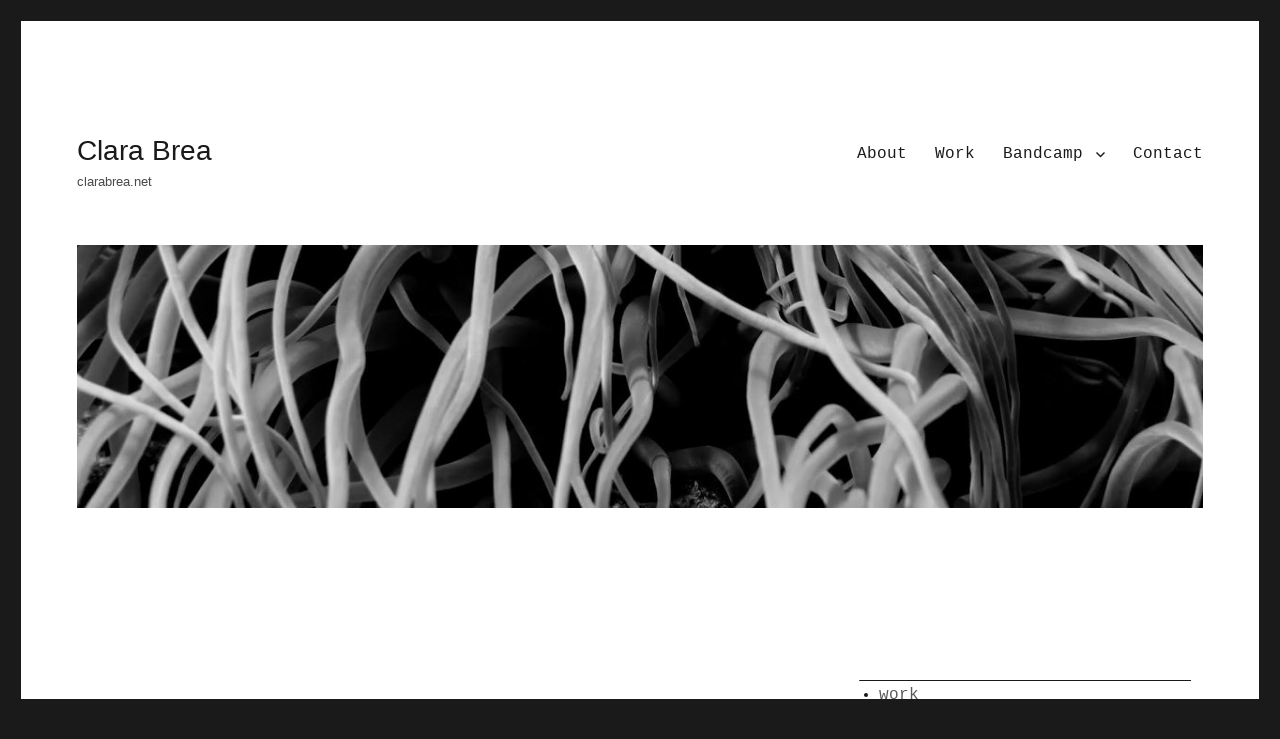

--- FILE ---
content_type: text/html; charset=UTF-8
request_url: https://clarabrea.net/memoria-resonante-en-pausa-la-casa-encendida/
body_size: 54605
content:
<!DOCTYPE html>
<html lang="en-US" class="no-js">
<head>
	<meta charset="UTF-8">
	<meta name="viewport" content="width=device-width, initial-scale=1">
	<link rel="profile" href="https://gmpg.org/xfn/11">
		<script>(function(html){html.className = html.className.replace(/\bno-js\b/,'js')})(document.documentElement);</script>
<title>Memoria Resonante &#8211; En Pausa @ la casa encendida &#8211; Clara Brea</title>
<link rel='dns-prefetch' href='//fonts.googleapis.com' />
<link rel='dns-prefetch' href='//s.w.org' />
<link href='https://fonts.gstatic.com' crossorigin rel='preconnect' />
<link rel="alternate" type="application/rss+xml" title="Clara Brea &raquo; Feed" href="https://clarabrea.net/feed/" />
<!-- This site uses the Google Analytics by MonsterInsights plugin v7.14.0 - Using Analytics tracking - https://www.monsterinsights.com/ -->
<script type="text/javascript" data-cfasync="false">
    (window.gaDevIds=window.gaDevIds||[]).push("dZGIzZG");
	var mi_version         = '7.14.0';
	var mi_track_user      = true;
	var mi_no_track_reason = '';
	
	var disableStr = 'ga-disable-UA-186167603-1';

	/* Function to detect opted out users */
	function __gaTrackerIsOptedOut() {
		return document.cookie.indexOf(disableStr + '=true') > -1;
	}

	/* Disable tracking if the opt-out cookie exists. */
	if ( __gaTrackerIsOptedOut() ) {
		window[disableStr] = true;
	}

	/* Opt-out function */
	function __gaTrackerOptout() {
	  document.cookie = disableStr + '=true; expires=Thu, 31 Dec 2099 23:59:59 UTC; path=/';
	  window[disableStr] = true;
	}

	if ( 'undefined' === typeof gaOptout ) {
		function gaOptout() {
			__gaTrackerOptout();
		}
	}
	
	if ( mi_track_user ) {
		(function(i,s,o,g,r,a,m){i['GoogleAnalyticsObject']=r;i[r]=i[r]||function(){
			(i[r].q=i[r].q||[]).push(arguments)},i[r].l=1*new Date();a=s.createElement(o),
			m=s.getElementsByTagName(o)[0];a.async=1;a.src=g;m.parentNode.insertBefore(a,m)
		})(window,document,'script','//www.google-analytics.com/analytics.js','__gaTracker');

		__gaTracker('create', 'UA-186167603-1', 'auto');
		__gaTracker('set', 'forceSSL', true);
		__gaTracker('require', 'displayfeatures');
		__gaTracker('require', 'linkid', 'linkid.js');
		__gaTracker('send','pageview');
	} else {
		console.log( "" );
		(function() {
			/* https://developers.google.com/analytics/devguides/collection/analyticsjs/ */
			var noopfn = function() {
				return null;
			};
			var noopnullfn = function() {
				return null;
			};
			var Tracker = function() {
				return null;
			};
			var p = Tracker.prototype;
			p.get = noopfn;
			p.set = noopfn;
			p.send = noopfn;
			var __gaTracker = function() {
				var len = arguments.length;
				if ( len === 0 ) {
					return;
				}
				var f = arguments[len-1];
				if ( typeof f !== 'object' || f === null || typeof f.hitCallback !== 'function' ) {
					console.log( 'Not running function __gaTracker(' + arguments[0] + " ....) because you are not being tracked. " + mi_no_track_reason );
					return;
				}
				try {
					f.hitCallback();
				} catch (ex) {

				}
			};
			__gaTracker.create = function() {
				return new Tracker();
			};
			__gaTracker.getByName = noopnullfn;
			__gaTracker.getAll = function() {
				return [];
			};
			__gaTracker.remove = noopfn;
			window['__gaTracker'] = __gaTracker;
					})();
		}
</script>
<!-- / Google Analytics by MonsterInsights -->
		<script>
			window._wpemojiSettings = {"baseUrl":"https:\/\/s.w.org\/images\/core\/emoji\/13.0.1\/72x72\/","ext":".png","svgUrl":"https:\/\/s.w.org\/images\/core\/emoji\/13.0.1\/svg\/","svgExt":".svg","source":{"concatemoji":"https:\/\/clarabrea.net\/wp-includes\/js\/wp-emoji-release.min.js?ver=5.6.16"}};
			!function(e,a,t){var n,r,o,i=a.createElement("canvas"),p=i.getContext&&i.getContext("2d");function s(e,t){var a=String.fromCharCode;p.clearRect(0,0,i.width,i.height),p.fillText(a.apply(this,e),0,0);e=i.toDataURL();return p.clearRect(0,0,i.width,i.height),p.fillText(a.apply(this,t),0,0),e===i.toDataURL()}function c(e){var t=a.createElement("script");t.src=e,t.defer=t.type="text/javascript",a.getElementsByTagName("head")[0].appendChild(t)}for(o=Array("flag","emoji"),t.supports={everything:!0,everythingExceptFlag:!0},r=0;r<o.length;r++)t.supports[o[r]]=function(e){if(!p||!p.fillText)return!1;switch(p.textBaseline="top",p.font="600 32px Arial",e){case"flag":return s([127987,65039,8205,9895,65039],[127987,65039,8203,9895,65039])?!1:!s([55356,56826,55356,56819],[55356,56826,8203,55356,56819])&&!s([55356,57332,56128,56423,56128,56418,56128,56421,56128,56430,56128,56423,56128,56447],[55356,57332,8203,56128,56423,8203,56128,56418,8203,56128,56421,8203,56128,56430,8203,56128,56423,8203,56128,56447]);case"emoji":return!s([55357,56424,8205,55356,57212],[55357,56424,8203,55356,57212])}return!1}(o[r]),t.supports.everything=t.supports.everything&&t.supports[o[r]],"flag"!==o[r]&&(t.supports.everythingExceptFlag=t.supports.everythingExceptFlag&&t.supports[o[r]]);t.supports.everythingExceptFlag=t.supports.everythingExceptFlag&&!t.supports.flag,t.DOMReady=!1,t.readyCallback=function(){t.DOMReady=!0},t.supports.everything||(n=function(){t.readyCallback()},a.addEventListener?(a.addEventListener("DOMContentLoaded",n,!1),e.addEventListener("load",n,!1)):(e.attachEvent("onload",n),a.attachEvent("onreadystatechange",function(){"complete"===a.readyState&&t.readyCallback()})),(n=t.source||{}).concatemoji?c(n.concatemoji):n.wpemoji&&n.twemoji&&(c(n.twemoji),c(n.wpemoji)))}(window,document,window._wpemojiSettings);
		</script>
		<style>
img.wp-smiley,
img.emoji {
	display: inline !important;
	border: none !important;
	box-shadow: none !important;
	height: 1em !important;
	width: 1em !important;
	margin: 0 .07em !important;
	vertical-align: -0.1em !important;
	background: none !important;
	padding: 0 !important;
}
</style>
	<link rel='stylesheet' id='pt-cv-public-style-css'  href='https://clarabrea.net/wp-content/plugins/content-views-query-and-display-post-page/public/assets/css/cv.css?ver=2.3.4' media='all' />
<link rel='stylesheet' id='wp-block-library-css'  href='https://clarabrea.net/wp-includes/css/dist/block-library/style.min.css?ver=5.6.16' media='all' />
<link rel='stylesheet' id='wp-block-library-theme-css'  href='https://clarabrea.net/wp-includes/css/dist/block-library/theme.min.css?ver=5.6.16' media='all' />
<link rel='stylesheet' id='monsterinsights-popular-posts-style-css'  href='https://clarabrea.net/wp-content/plugins/google-analytics-for-wordpress/assets/css/frontend.min.css?ver=7.14.0' media='all' />
<link rel='stylesheet' id='chld_thm_cfg_parent-css'  href='https://clarabrea.net/wp-content/themes/twentysixteen/style.css?ver=5.6.16' media='all' />
<link rel='stylesheet' id='chld_thm_cfg_child-css'  href='https://clarabrea.net/wp-content/themes/twentysixteen-child/style.css?ver=2.3.1608999938' media='all' />
<link rel='stylesheet' id='twentysixteen-fonts-css'  href='https://fonts.googleapis.com/css?family=Merriweather%3A400%2C700%2C900%2C400italic%2C700italic%2C900italic%7CMontserrat%3A400%2C700%7CInconsolata%3A400&#038;subset=latin%2Clatin-ext&#038;display=fallback' media='all' />
<link rel='stylesheet' id='genericons-css'  href='https://clarabrea.net/wp-content/themes/twentysixteen/genericons/genericons.css?ver=20201208' media='all' />
<link rel='stylesheet' id='twentysixteen-style-css'  href='https://clarabrea.net/wp-content/themes/twentysixteen-child/style.css?ver=2.3.1608999938' media='all' />
<style id='twentysixteen-style-inline-css'>

		/* Custom Link Color */
		.menu-toggle:hover,
		.menu-toggle:focus,
		a,
		.main-navigation a:hover,
		.main-navigation a:focus,
		.dropdown-toggle:hover,
		.dropdown-toggle:focus,
		.social-navigation a:hover:before,
		.social-navigation a:focus:before,
		.post-navigation a:hover .post-title,
		.post-navigation a:focus .post-title,
		.tagcloud a:hover,
		.tagcloud a:focus,
		.site-branding .site-title a:hover,
		.site-branding .site-title a:focus,
		.entry-title a:hover,
		.entry-title a:focus,
		.entry-footer a:hover,
		.entry-footer a:focus,
		.comment-metadata a:hover,
		.comment-metadata a:focus,
		.pingback .comment-edit-link:hover,
		.pingback .comment-edit-link:focus,
		.comment-reply-link,
		.comment-reply-link:hover,
		.comment-reply-link:focus,
		.required,
		.site-info a:hover,
		.site-info a:focus {
			color: #595959;
		}

		mark,
		ins,
		button:hover,
		button:focus,
		input[type="button"]:hover,
		input[type="button"]:focus,
		input[type="reset"]:hover,
		input[type="reset"]:focus,
		input[type="submit"]:hover,
		input[type="submit"]:focus,
		.pagination .prev:hover,
		.pagination .prev:focus,
		.pagination .next:hover,
		.pagination .next:focus,
		.widget_calendar tbody a,
		.page-links a:hover,
		.page-links a:focus {
			background-color: #595959;
		}

		input[type="date"]:focus,
		input[type="time"]:focus,
		input[type="datetime-local"]:focus,
		input[type="week"]:focus,
		input[type="month"]:focus,
		input[type="text"]:focus,
		input[type="email"]:focus,
		input[type="url"]:focus,
		input[type="password"]:focus,
		input[type="search"]:focus,
		input[type="tel"]:focus,
		input[type="number"]:focus,
		textarea:focus,
		.tagcloud a:hover,
		.tagcloud a:focus,
		.menu-toggle:hover,
		.menu-toggle:focus {
			border-color: #595959;
		}

		@media screen and (min-width: 56.875em) {
			.main-navigation li:hover > a,
			.main-navigation li.focus > a {
				color: #595959;
			}
		}
	

		/* Custom Secondary Text Color */

		/**
		 * IE8 and earlier will drop any block with CSS3 selectors.
		 * Do not combine these styles with the next block.
		 */
		body:not(.search-results) .entry-summary {
			color: #4c4c4c;
		}

		blockquote,
		.post-password-form label,
		a:hover,
		a:focus,
		a:active,
		.post-navigation .meta-nav,
		.image-navigation,
		.comment-navigation,
		.widget_recent_entries .post-date,
		.widget_rss .rss-date,
		.widget_rss cite,
		.site-description,
		.author-bio,
		.entry-footer,
		.entry-footer a,
		.sticky-post,
		.taxonomy-description,
		.entry-caption,
		.comment-metadata,
		.pingback .edit-link,
		.comment-metadata a,
		.pingback .comment-edit-link,
		.comment-form label,
		.comment-notes,
		.comment-awaiting-moderation,
		.logged-in-as,
		.form-allowed-tags,
		.site-info,
		.site-info a,
		.wp-caption .wp-caption-text,
		.gallery-caption,
		.widecolumn label,
		.widecolumn .mu_register label {
			color: #4c4c4c;
		}

		.widget_calendar tbody a:hover,
		.widget_calendar tbody a:focus {
			background-color: #4c4c4c;
		}
	
</style>
<link rel='stylesheet' id='twentysixteen-block-style-css'  href='https://clarabrea.net/wp-content/themes/twentysixteen/css/blocks.css?ver=20190102' media='all' />
<!--[if lt IE 10]>
<link rel='stylesheet' id='twentysixteen-ie-css'  href='https://clarabrea.net/wp-content/themes/twentysixteen/css/ie.css?ver=20170530' media='all' />
<![endif]-->
<!--[if lt IE 9]>
<link rel='stylesheet' id='twentysixteen-ie8-css'  href='https://clarabrea.net/wp-content/themes/twentysixteen/css/ie8.css?ver=20170530' media='all' />
<![endif]-->
<!--[if lt IE 8]>
<link rel='stylesheet' id='twentysixteen-ie7-css'  href='https://clarabrea.net/wp-content/themes/twentysixteen/css/ie7.css?ver=20170530' media='all' />
<![endif]-->
<link rel='stylesheet' id='elementor-icons-css'  href='https://clarabrea.net/wp-content/plugins/elementor/assets/lib/eicons/css/elementor-icons.min.css?ver=5.9.1' media='all' />
<link rel='stylesheet' id='elementor-animations-css'  href='https://clarabrea.net/wp-content/plugins/elementor/assets/lib/animations/animations.min.css?ver=3.0.15' media='all' />
<link rel='stylesheet' id='elementor-frontend-legacy-css'  href='https://clarabrea.net/wp-content/plugins/elementor/assets/css/frontend-legacy.min.css?ver=3.0.15' media='all' />
<link rel='stylesheet' id='elementor-frontend-css'  href='https://clarabrea.net/wp-content/plugins/elementor/assets/css/frontend.min.css?ver=3.0.15' media='all' />
<link rel='stylesheet' id='elementor-post-395-css'  href='https://clarabrea.net/wp-content/uploads/elementor/css/post-395.css?ver=1610095560' media='all' />
<link rel='stylesheet' id='elementor-pro-css'  href='https://clarabrea.net/wp-content/plugins/elementor-pro/assets/css/frontend.min.css?ver=3.0.9' media='all' />
<link rel='stylesheet' id='elementor-global-css'  href='https://clarabrea.net/wp-content/uploads/elementor/css/global.css?ver=1610095560' media='all' />
<link rel='stylesheet' id='elementor-post-631-css'  href='https://clarabrea.net/wp-content/uploads/elementor/css/post-631.css?ver=1610201545' media='all' />
<link rel='stylesheet' id='google-fonts-1-css'  href='https://fonts.googleapis.com/css?family=Roboto%3A100%2C100italic%2C200%2C200italic%2C300%2C300italic%2C400%2C400italic%2C500%2C500italic%2C600%2C600italic%2C700%2C700italic%2C800%2C800italic%2C900%2C900italic%7CRoboto+Slab%3A100%2C100italic%2C200%2C200italic%2C300%2C300italic%2C400%2C400italic%2C500%2C500italic%2C600%2C600italic%2C700%2C700italic%2C800%2C800italic%2C900%2C900italic&#038;ver=5.6.16' media='all' />
<script id='monsterinsights-frontend-script-js-extra'>
var monsterinsights_frontend = {"js_events_tracking":"true","download_extensions":"doc,pdf,ppt,zip,xls,docx,pptx,xlsx","inbound_paths":"[{\"path\":\"\\\/go\\\/\",\"label\":\"affiliate\"},{\"path\":\"\\\/recommend\\\/\",\"label\":\"affiliate\"}]","home_url":"https:\/\/clarabrea.net","hash_tracking":"false"};
</script>
<script src='https://clarabrea.net/wp-content/plugins/google-analytics-for-wordpress/assets/js/frontend.min.js?ver=7.14.0' id='monsterinsights-frontend-script-js'></script>
<script src='https://clarabrea.net/wp-includes/js/jquery/jquery.min.js?ver=3.5.1' id='jquery-core-js'></script>
<script src='https://clarabrea.net/wp-includes/js/jquery/jquery-migrate.min.js?ver=3.3.2' id='jquery-migrate-js'></script>
<!--[if lt IE 9]>
<script src='https://clarabrea.net/wp-content/themes/twentysixteen/js/html5.js?ver=3.7.3' id='twentysixteen-html5-js'></script>
<![endif]-->
<link rel="https://api.w.org/" href="https://clarabrea.net/wp-json/" /><link rel="alternate" type="application/json" href="https://clarabrea.net/wp-json/wp/v2/posts/738" /><link rel="EditURI" type="application/rsd+xml" title="RSD" href="https://clarabrea.net/xmlrpc.php?rsd" />
<link rel="wlwmanifest" type="application/wlwmanifest+xml" href="https://clarabrea.net/wp-includes/wlwmanifest.xml" /> 
<meta name="generator" content="WordPress 5.6.16" />
<link rel="canonical" href="https://clarabrea.net/memoria-resonante-en-pausa-la-casa-encendida/" />
<link rel='shortlink' href='https://clarabrea.net/?p=738' />
<link rel="alternate" type="application/json+oembed" href="https://clarabrea.net/wp-json/oembed/1.0/embed?url=https%3A%2F%2Fclarabrea.net%2Fmemoria-resonante-en-pausa-la-casa-encendida%2F" />
<link rel="alternate" type="text/xml+oembed" href="https://clarabrea.net/wp-json/oembed/1.0/embed?url=https%3A%2F%2Fclarabrea.net%2Fmemoria-resonante-en-pausa-la-casa-encendida%2F&#038;format=xml" />
<style type="text/css" id="csseditorglobal">
.pt-cv-meta-fields a{color:#909090;}
.post-navigation .post-title,.entry-title,.comments-title{font-size:1.6rem;line-height:0;</style>
<link rel="icon" href="https://clarabrea.net/wp-content/uploads/2020/05/cropped-WETLAND-DESIGN-e1609099395666-1-32x32.jpg" sizes="32x32" />
<link rel="icon" href="https://clarabrea.net/wp-content/uploads/2020/05/cropped-WETLAND-DESIGN-e1609099395666-1-192x192.jpg" sizes="192x192" />
<link rel="apple-touch-icon" href="https://clarabrea.net/wp-content/uploads/2020/05/cropped-WETLAND-DESIGN-e1609099395666-1-180x180.jpg" />
<meta name="msapplication-TileImage" content="https://clarabrea.net/wp-content/uploads/2020/05/cropped-WETLAND-DESIGN-e1609099395666-1-270x270.jpg" />
	<!-- Fonts Plugin CSS - https://fontsplugin.com/ -->
	<style>
		body, #content, .entry-content, .post-content, .page-content, .post-excerpt, .entry-summary, .entry-excerpt, .widget-area, .widget, .sidebar, #sidebar, footer, .footer, #footer, .site-footer, #site-footer, .entry-content p, .entry-content ol, .entry-content ul, .entry-content dl, .entry-content dt, .widget_text p, .widget_text ol, .widget_text ul, .widget_text dl, .widget_text dt, .widget-content .rssSummary {
font-family: Helvetica Neue, Helvetica, Arial, sans-serif;
 }
#site-title, .site-title, #site-title a, .site-title a, .entry-title, .entry-title a, h1, h2, h3, h4, h5, h6, .widget-title {
font-family: Helvetica Neue, Helvetica, Arial, sans-serif;
font-style: normal;
font-weight: 400;
 }
button, .button, input, select, textarea, .wp-block-button, .wp-block-button__link {
font-family: Helvetica Neue, Helvetica, Arial, sans-serif;
 }
.menu, .page_item a, .menu-item a {
font-family: Courier New, Courier, Lucida Sans Typewriter, Lucida Typewriter, monospace;
 }
.entry-content, .entry-content p, .post-content, .page-content, .post-excerpt, .entry-summary, .entry-excerpt, .excerpt, .excerpt p, .type-post p, .type-page p {
font-family: Courier New, Courier, Lucida Sans Typewriter, Lucida Typewriter, monospace;
 }
.entry-title, .entry-title a, .post-title, .post-title a, .page-title, .entry-content h1, #content h1, .type-post h1, .type-page h1 {
font-family: Helvetica Neue, Helvetica, Arial, sans-serif;
 }
.entry-content h2, .post-content h2, .page-content h2, #content h2, .type-post h2, .type-page h2 {
font-family: Helvetica Neue, Helvetica, Arial, sans-serif;
 }
.entry-content h3, .post-content h3, .page-content h3, #content h3, .type-post h3, .type-page h3 {
font-family: Helvetica Neue, Helvetica, Arial, sans-serif;
 }
.entry-content h4, .post-content h4, .page-content h4, #content h4, .type-post h4, .type-page h4 {
font-family: Helvetica Neue, Helvetica, Arial, sans-serif;
 }
.entry-content h5, .post-content h5, .page-content h5, #content h5, .type-post h5, .type-page h5 {
font-family: Helvetica Neue, Helvetica, Arial, sans-serif;
 }
.entry-content h6, .post-content h6, .page-content h6, #content h6, .type-post h6, .type-page h6 {
font-family: Helvetica Neue, Helvetica, Arial, sans-serif;
 }
footer h1, footer h2, footer h3, footer h4, footer h5, footer h6,
												.footer h1, .footer h2, .footer h3, .footer h4, .footer h5, .footer h6
												#footer h1, #footer h2, #footer h3, #footer h4, #footer h5, #footer h6 {
font-family: Courier New, Courier, Lucida Sans Typewriter, Lucida Typewriter, monospace;
 }
footer, #footer, .footer, .site-footer {
font-family: Courier New, Courier, Lucida Sans Typewriter, Lucida Typewriter, monospace;
 }
	</style>
	<!-- Fonts Plugin CSS -->
	</head>

<body class="post-template-default single single-post postid-738 single-format-standard wp-embed-responsive no-sidebar elementor-default elementor-template-full-width elementor-kit-395 elementor-page elementor-page-738 elementor-page-631">
<div id="page" class="site">
	<div class="site-inner">
		<a class="skip-link screen-reader-text" href="#content">Skip to content</a>

		<header id="masthead" class="site-header" role="banner">
			<div class="site-header-main">
				<div class="site-branding">
					
											<p class="site-title"><a href="https://clarabrea.net/" rel="home">Clara Brea</a></p>
												<p class="site-description">clarabrea.net</p>
									</div><!-- .site-branding -->

									<button id="menu-toggle" class="menu-toggle">Menu</button>

					<div id="site-header-menu" class="site-header-menu">
													<nav id="site-navigation" class="main-navigation" role="navigation" aria-label="Primary Menu">
								<div class="menu-menu-2-container"><ul id="menu-menu-2" class="primary-menu"><li id="menu-item-290" class="menu-item menu-item-type-post_type menu-item-object-page menu-item-home menu-item-290"><a href="https://clarabrea.net/">About</a></li>
<li id="menu-item-521" class="menu-item menu-item-type-post_type menu-item-object-page current_page_parent menu-item-521"><a href="https://clarabrea.net/work/">Work</a></li>
<li id="menu-item-293" class="menu-item menu-item-type-custom menu-item-object-custom menu-item-has-children menu-item-293"><a href="http://bandcamp.clarabrea.net">Bandcamp</a>
<ul class="sub-menu">
	<li id="menu-item-295" class="menu-item menu-item-type-custom menu-item-object-custom menu-item-295"><a href="http://soundcloud.com/clarabrea">Soundcloud</a></li>
	<li id="menu-item-296" class="menu-item menu-item-type-custom menu-item-object-custom menu-item-296"><a href="http://Vimeo.com/clarabrea">Vimeo</a></li>
	<li id="menu-item-297" class="menu-item menu-item-type-custom menu-item-object-custom menu-item-297"><a href="http://instagram.com/clarabrea">Instagram</a></li>
	<li id="menu-item-298" class="menu-item menu-item-type-custom menu-item-object-custom menu-item-298"><a href="http://facebook.com/clarabrea">Facebook</a></li>
</ul>
</li>
<li id="menu-item-522" class="menu-item menu-item-type-custom menu-item-object-custom menu-item-522"><a href="mailto:clarabrea@icloud.com">Contact</a></li>
</ul></div>							</nav><!-- .main-navigation -->
						
											</div><!-- .site-header-menu -->
							</div><!-- .site-header-main -->

											<div class="header-image">
					<a href="https://clarabrea.net/" rel="home">
						<img src="https://clarabrea.net/wp-content/uploads/2021/01/cropped-unnamed-1.jpg" srcset="https://clarabrea.net/wp-content/uploads/2021/01/cropped-unnamed-1-300x70.jpg 300w, https://clarabrea.net/wp-content/uploads/2021/01/cropped-unnamed-1-1024x239.jpg 1024w, https://clarabrea.net/wp-content/uploads/2021/01/cropped-unnamed-1-768x179.jpg 768w, https://clarabrea.net/wp-content/uploads/2021/01/cropped-unnamed-1.jpg 1200w" sizes="(max-width: 709px) 85vw, (max-width: 909px) 81vw, (max-width: 1362px) 88vw, 1200px" width="1200" height="280" alt="Clara Brea">
					</a>
				</div><!-- .header-image -->
					</header><!-- .site-header -->

		<div id="content" class="site-content">
		<main data-elementor-type="single-post" data-elementor-id="631" class="elementor elementor-631 elementor-location-single post-738 post type-post status-publish format-standard hentry category-electronica category-field-recording category-music category-radio category-sound_art category-soundscape category-uncategorized" data-elementor-settings="[]">
		<div class="elementor-section-wrap">
					<section class="elementor-section elementor-top-section elementor-element elementor-element-e770fd elementor-section-boxed elementor-section-height-default elementor-section-height-default" data-id="e770fd" data-element_type="section">
						<div class="elementor-container elementor-column-gap-default">
							<div class="elementor-row">
					<div class="elementor-column elementor-col-50 elementor-top-column elementor-element elementor-element-2978c31a" data-id="2978c31a" data-element_type="column" data-settings="{&quot;background_background&quot;:&quot;classic&quot;}">
			<div class="elementor-column-wrap elementor-element-populated">
							<div class="elementor-widget-wrap">
						<div class="elementor-element elementor-element-37b615 elementor-widget elementor-widget-theme-post-title elementor-page-title elementor-widget-heading" data-id="37b615" data-element_type="widget" data-widget_type="theme-post-title.default">
				<div class="elementor-widget-container">
			<h5 class="elementor-heading-title elementor-size-default"><a href="https://clarabrea.net/memoria-resonante-en-pausa-la-casa-encendida/">Memoria Resonante &#8211; En Pausa @ la casa encendida</a></h5>		</div>
				</div>
				<div class="elementor-element elementor-element-427757cf elementor-mobile-align-center elementor-widget elementor-widget-post-info" data-id="427757cf" data-element_type="widget" data-widget_type="post-info.default">
				<div class="elementor-widget-container">
					<ul class="elementor-inline-items elementor-icon-list-items elementor-post-info">
					<li class="elementor-icon-list-item elementor-repeater-item-fcb4295 elementor-inline-item" itemprop="about">
										<span class="elementor-icon-list-icon">
								<i aria-hidden="true" class="fas fa-tags"></i>							</span>
									<span class="elementor-icon-list-text elementor-post-info__item elementor-post-info__item--type-terms">
										<span class="elementor-post-info__terms-list">
				<a href="https://clarabrea.net/topics/electronica/" class="elementor-post-info__terms-list-item">electronica</a>, <a href="https://clarabrea.net/topics/field-recording/" class="elementor-post-info__terms-list-item">field recording</a>, <a href="https://clarabrea.net/topics/audio/music/" class="elementor-post-info__terms-list-item">Music</a>, <a href="https://clarabrea.net/topics/radio/" class="elementor-post-info__terms-list-item">radio</a>, <a href="https://clarabrea.net/topics/sound_art/" class="elementor-post-info__terms-list-item">Sound Art</a>, <a href="https://clarabrea.net/topics/soundscape/" class="elementor-post-info__terms-list-item">soundscape</a>, <a href="https://clarabrea.net/topics/uncategorized/" class="elementor-post-info__terms-list-item">Uncategorized</a>				</span>
					</span>
								</li>
				</ul>
				</div>
				</div>
				<div class="elementor-element elementor-element-14e7c760 elementor-widget elementor-widget-theme-post-content" data-id="14e7c760" data-element_type="widget" data-widget_type="theme-post-content.default">
				<div class="elementor-widget-container">
					<div data-elementor-type="wp-post" data-elementor-id="738" class="elementor elementor-738" data-elementor-settings="[]">
						<div class="elementor-inner">
							<div class="elementor-section-wrap">
							<section class="elementor-section elementor-top-section elementor-element elementor-element-c5f39e5 elementor-section-boxed elementor-section-height-default elementor-section-height-default" data-id="c5f39e5" data-element_type="section">
						<div class="elementor-container elementor-column-gap-default">
							<div class="elementor-row">
					<div class="elementor-column elementor-col-100 elementor-top-column elementor-element elementor-element-dbfe0fc" data-id="dbfe0fc" data-element_type="column">
			<div class="elementor-column-wrap elementor-element-populated">
							<div class="elementor-widget-wrap">
						<div class="elementor-element elementor-element-e582e5f elementor-widget elementor-widget-wp-widget-custom_html" data-id="e582e5f" data-element_type="widget" data-widget_type="wp-widget-custom_html.default">
				<div class="elementor-widget-container">
			<div class="textwidget custom-html-widget"><div style="font-size: 10px;color: #cccccc;overflow: hidden;font-family: Interstate,Lucida Grande,Lucida Sans Unicode,Lucida Sans,Garuda,Verdana,Tahoma,sans-serif;font-weight: 100"><a href="https://soundcloud.com/lacasaencendida" title="La Casa Encendida Radio" target="_blank" style="color: #cccccc;text-decoration: none" rel="noopener">La Casa Encendida Radio</a> · <a href="https://soundcloud.com/lacasaencendida/en-pausa-epilogo-memoria-resonante-por-clara-brea" title="En Pausa - Epílogo -  Memoria Resonante por Clara Brea" target="_blank" style="color: #cccccc;text-decoration: none" rel="noopener">En Pausa - Epílogo -  Memoria Resonante por Clara Brea</a></div></div>		</div>
				</div>
						</div>
					</div>
		</div>
								</div>
					</div>
		</section>
				<section class="elementor-section elementor-top-section elementor-element elementor-element-50c336d elementor-section-boxed elementor-section-height-default elementor-section-height-default" data-id="50c336d" data-element_type="section">
						<div class="elementor-container elementor-column-gap-default">
							<div class="elementor-row">
					<div class="elementor-column elementor-col-100 elementor-top-column elementor-element elementor-element-bd9c960" data-id="bd9c960" data-element_type="column">
			<div class="elementor-column-wrap elementor-element-populated">
							<div class="elementor-widget-wrap">
						<div class="elementor-element elementor-element-444c675 elementor-widget elementor-widget-text-editor" data-id="444c675" data-element_type="widget" data-widget_type="text-editor.default">
				<div class="elementor-widget-container">
					<div class="elementor-text-editor elementor-clearfix"><p><blockquote class="wp-embedded-content" data-secret="k1Yd0b91Bp"><a href="https://radio.lacasaencendida.es/episodios/epilogo-memoria-resonante-por-clara-brea/">Epílogo &#8211; Memoria Resonante por Clara Brea</a></blockquote><iframe class="wp-embedded-content" sandbox="allow-scripts" security="restricted" style="position: absolute; clip: rect(1px, 1px, 1px, 1px);" title="«Epílogo &#8211; Memoria Resonante por Clara Brea» — laradiodelacasa" src="https://radio.lacasaencendida.es/episodios/epilogo-memoria-resonante-por-clara-brea/embed/#?secret=k1Yd0b91Bp" data-secret="k1Yd0b91Bp" width="600" height="338" frameborder="0" marginwidth="0" marginheight="0" scrolling="no"></iframe></p></div>
				</div>
				</div>
						</div>
					</div>
		</div>
								</div>
					</div>
		</section>
				<section class="elementor-section elementor-top-section elementor-element elementor-element-a9ec77c elementor-section-boxed elementor-section-height-default elementor-section-height-default" data-id="a9ec77c" data-element_type="section">
						<div class="elementor-container elementor-column-gap-default">
							<div class="elementor-row">
					<div class="elementor-column elementor-col-100 elementor-top-column elementor-element elementor-element-8d4941f" data-id="8d4941f" data-element_type="column">
			<div class="elementor-column-wrap elementor-element-populated">
							<div class="elementor-widget-wrap">
						<div class="elementor-element elementor-element-fbce6fb elementor-widget elementor-widget-text-editor" data-id="fbce6fb" data-element_type="widget" data-widget_type="text-editor.default">
				<div class="elementor-widget-container">
					<div class="elementor-text-editor elementor-clearfix"><div style="color: #222222; font-family: Arial, Helvetica, sans-serif; font-size: small;"><p><span style="font-family: 'courier new', courier;">(ES) </span></p><p><span style="font-family: 'courier new', courier;"><a class="g-link-user" href="https://soundcloud.com/ClaraBrea">ClaraBrea</a> nos ofrece esta pieza a modo de epílogo sonoro del festival En Pausa. La artista madrileña, especializada en grabaciones de campo, registró mediante un entramado de micrófonos lo acontecido durante las jornadas presenciales del evento celebrado en abril. Tras un particular trabajo de proceso y manipulación de todo ese material, nos presenta una pieza de una hora en la que podremos revivir las sensaciones de la cita.</span></p><p><span style="font-family: 'courier new', courier;">El festival se articulaba en torno a la reflexión, la disidencia y la conexión a través de la escucha, y en la memoria resonante de Clara quedan representados estos parámetros ya que podemos reconocer partes de las actuaciones y del ambiente sonoro que vivimos esos días: La síntesis de Ylia y Jonathan Fitoussi el viernes en el patio, el concierto de clarinete y charla de Paweł Szamburski en la terraza la mañana del sábado y los conciertos de Menhir y Mecánica Clásica como broche esa misma noche.</span></p><p><span style="font-family: 'courier new', courier;">Las técnicas empleadas por Clara, desde micrófonos de contacto situados en cristales y tuberías, a micrófonos 360, dotan al material capturado de una entidad propia, que sumada a la postproducción mediante sampling, efectos, filtrado y mezcla, generan una pieza que trasciende la mera documentación y nos adentra en el universo sonoro de una de las creadoras más originales del panorama local.</span></p><p><span style="font-family: 'courier new', courier;">En Pausa, reflexión, disidencia y conexión a través de la escucha, comisariado por a_mal_gam_a, fue celebrado los días 16 y 17 abril de 2021, presencialmente en La Casa Encendida y virtualmente el domingo 18 a través de la plataforma de radio online 9128.live.</span></p><p><span style="font-family: 'courier new', courier;">(EN)</span></p><p><span style="font-family: 'courier new', courier;">Clara Brea brings us this piece as a sonic epilogue to the En Pausa Festival. Brea is an electronic musician and sound artist with a focus on field recordings, for this occasion she registered, through a microphone system what happened during the on-site concerts of the event held in April. After a particular process and manipulation of the recorded material, she offers us an hour-long piece with which we can relive the sensations of that journey.</span></p><p><span style="font-family: 'courier new', courier;">The festival was articulated around reflection, dissidence and connection through listening, all these concepts are represented in Clara&#8217;s &#8216;Resonant Memory&#8217; since we can recognize excerpts of the performances and also the sound environments that surrounded us during those days: The synthesis of Ylia and Jonathan Fitoussi on Friday in the courtyard, the clarinet concert and talk by Paweł Szamburski on the terrace on Saturday morning and the Menhir and Mecánica Clásica concerts that took place that evening to put an end to the on-site event and this piece itself accordingly.</span></p><p><span style="font-family: 'courier new', courier;">The different techniques used by Clara to capture the event including contact microphones attached on glass windows and pipes or 360 microphones, already give the captured material its own entity, and after the post-production processes she made through sampling, effects, filtering, and mixing, we are left with a piece that transcends mere documentation and takes us into the sound universe of one of the most original creators on the local scene.</span></p><p><span style="font-family: 'courier new', courier;">En Pausa, reflecting, dissenting and connecting through listening, curated by a_mal_gam_a, was held on April 16th and 17th, 2021 at La Casa Encendida and virtually on Sunday 18th through the online radio platform 9128.live.</span></p></div></div>
				</div>
				</div>
						</div>
					</div>
		</div>
								</div>
					</div>
		</section>
						</div>
						</div>
					</div>
				</div>
				</div>
				<div class="elementor-element elementor-element-3ebdd713 elementor-share-buttons--skin-minimal elementor-grid-4 elementor-grid-mobile-1 elementor-share-buttons--view-text elementor-share-buttons--shape-square elementor-share-buttons--color-official elementor-widget elementor-widget-share-buttons" data-id="3ebdd713" data-element_type="widget" data-widget_type="share-buttons.default">
				<div class="elementor-widget-container">
					<div class="elementor-grid">
								<div class="elementor-grid-item">
						<div class="elementor-share-btn elementor-share-btn_twitter">
																						<div class="elementor-share-btn__text">
																			<span class="elementor-share-btn__title">
										Twitter									</span>
																	</div>
													</div>
					</div>
									<div class="elementor-grid-item">
						<div class="elementor-share-btn elementor-share-btn_facebook">
																						<div class="elementor-share-btn__text">
																			<span class="elementor-share-btn__title">
										Facebook									</span>
																	</div>
													</div>
					</div>
									<div class="elementor-grid-item">
						<div class="elementor-share-btn elementor-share-btn_google">
																						<div class="elementor-share-btn__text">
																			<span class="elementor-share-btn__title">
										Google+									</span>
																	</div>
													</div>
					</div>
									<div class="elementor-grid-item">
						<div class="elementor-share-btn elementor-share-btn_email">
																						<div class="elementor-share-btn__text">
																			<span class="elementor-share-btn__title">
										Email									</span>
																	</div>
													</div>
					</div>
						</div>
				</div>
				</div>
				<div class="elementor-element elementor-element-3158576d elementor-widget elementor-widget-post-navigation" data-id="3158576d" data-element_type="widget" data-widget_type="post-navigation.default">
				<div class="elementor-widget-container">
					<div class="elementor-post-navigation">
			<div class="elementor-post-navigation__prev elementor-post-navigation__link">
				<a href="https://clarabrea.net/area-recreativa-del-fitu-mapa-sonoru/" rel="prev"><span class="post-navigation__arrow-wrapper post-navigation__arrow-prev"><i class="fa fa-angle-left" aria-hidden="true"></i><span class="elementor-screen-only">Prev</span></span><span class="elementor-post-navigation__link__prev"><span class="post-navigation__prev--label">Previous</span><span class="post-navigation__prev--title">Asturias, Field Recordings @ Mapa Sonoru</span></span></a>			</div>
						<div class="elementor-post-navigation__next elementor-post-navigation__link">
				<a href="https://clarabrea.net/campos-de-marte/" rel="next"><span class="elementor-post-navigation__link__next"><span class="post-navigation__next--label">Next</span><span class="post-navigation__next--title">campos de marte</span></span><span class="post-navigation__arrow-wrapper post-navigation__arrow-next"><i class="fa fa-angle-right" aria-hidden="true"></i><span class="elementor-screen-only">Next</span></span></a>			</div>
		</div>
				</div>
				</div>
				<div class="elementor-element elementor-element-1e894ad7 elementor-widget-divider--view-line elementor-widget elementor-widget-divider" data-id="1e894ad7" data-element_type="widget" data-widget_type="divider.default">
				<div class="elementor-widget-container">
					<div class="elementor-divider">
			<span class="elementor-divider-separator">
						</span>
		</div>
				</div>
				</div>
						</div>
					</div>
		</div>
				<div class="elementor-column elementor-col-50 elementor-top-column elementor-element elementor-element-75f5668" data-id="75f5668" data-element_type="column">
			<div class="elementor-column-wrap elementor-element-populated">
							<div class="elementor-widget-wrap">
						<div class="elementor-element elementor-element-0ba1d94 elementor-widget elementor-widget-wp-widget-nav_menu" data-id="0ba1d94" data-element_type="widget" data-widget_type="wp-widget-nav_menu.default">
				<div class="elementor-widget-container">
			<nav class="menu-menu-container" aria-label="Menu"><ul id="menu-menu" class="menu"><li id="menu-item-591" class="menu-item menu-item-type-post_type menu-item-object-page current_page_parent current-menu-ancestor current_page_ancestor menu-item-has-children menu-item-591"><a href="https://clarabrea.net/work/">work</a>
<ul class="sub-menu">
	<li id="menu-item-231" class="menu-item menu-item-type-taxonomy menu-item-object-category menu-item-has-children menu-item-231"><a href="https://clarabrea.net/topics/releases/">releases</a>
	<ul class="sub-menu">
		<li id="menu-item-916" class="menu-item menu-item-type-post_type menu-item-object-post menu-item-916"><a href="https://clarabrea.net/madrid-concrete/">madrid concrete</a></li>
		<li id="menu-item-882" class="menu-item menu-item-type-post_type menu-item-object-page menu-item-882"><a href="https://clarabrea.net/vanishing-madrid/">vanishing madrid</a></li>
		<li id="menu-item-825" class="menu-item menu-item-type-post_type menu-item-object-post menu-item-825"><a href="https://clarabrea.net/ai%e2%80%8b-%e2%80%8b29-the-wetland-remixes/">AI​-​29: The Wetland Remixes</a></li>
		<li id="menu-item-575" class="menu-item menu-item-type-post_type menu-item-object-post menu-item-575"><a href="https://clarabrea.net/wetland-av-album-realease/">Wetland AV &#038; album realease</a></li>
		<li id="menu-item-574" class="menu-item menu-item-type-post_type menu-item-object-post menu-item-574"><a href="https://clarabrea.net/untitled-2/">Untitled</a></li>
		<li id="menu-item-572" class="menu-item menu-item-type-post_type menu-item-object-post menu-item-572"><a href="https://clarabrea.net/coordinate-system/">Coordinate System (UK 2019)</a></li>
		<li id="menu-item-573" class="menu-item menu-item-type-post_type menu-item-object-post menu-item-573"><a href="https://clarabrea.net/dystopian-ost-2/">Dystopian OST</a></li>
	</ul>
</li>
	<li id="menu-item-571" class="menu-item menu-item-type-post_type menu-item-object-page menu-item-has-children menu-item-571"><a href="https://clarabrea.net/selectedperformances/">selected performances</a>
	<ul class="sub-menu">
		<li id="menu-item-565" class="menu-item menu-item-type-post_type menu-item-object-post menu-item-565"><a href="https://clarabrea.net/improvisacion-at-caamsonora/">Improvisación at CAAMSonora</a></li>
		<li id="menu-item-566" class="menu-item menu-item-type-post_type menu-item-object-post menu-item-566"><a href="https://clarabrea.net/live-at-ruido-virico/">Live at Ruido vírico</a></li>
		<li id="menu-item-567" class="menu-item menu-item-type-post_type menu-item-object-post menu-item-567"><a href="https://clarabrea.net/wetland-at-festival-arte-y-ciencia-planetario-pamplona/">Wetland at Festival arte y ciencia (Planetario Pamplona)</a></li>
		<li id="menu-item-568" class="menu-item menu-item-type-post_type menu-item-object-post menu-item-568"><a href="https://clarabrea.net/avalovara-club-de-escucha-32-%e2%89%88-dive-and-let-dive-%e2%89%88/">Avalovara, club de escucha #32 ≈ Dive And Let Dive ≈</a></li>
		<li id="menu-item-569" class="menu-item menu-item-type-post_type menu-item-object-post menu-item-569"><a href="https://clarabrea.net/live-at-calma-00/">Live at Calma #00</a></li>
		<li id="menu-item-570" class="menu-item menu-item-type-post_type menu-item-object-post menu-item-570"><a href="https://clarabrea.net/liveatdialoguesofspace/">Live at Dialogues of Space</a></li>
	</ul>
</li>
	<li id="menu-item-234" class="menu-item menu-item-type-taxonomy menu-item-object-category menu-item-has-children menu-item-234"><a href="https://clarabrea.net/topics/audio_visual/">audio-visual</a>
	<ul class="sub-menu">
		<li id="menu-item-576" class="menu-item menu-item-type-post_type menu-item-object-post menu-item-576"><a href="https://clarabrea.net/1-2/">14 1/2 knots</a></li>
		<li id="menu-item-826" class="menu-item menu-item-type-post_type menu-item-object-post menu-item-826"><a href="https://clarabrea.net/shadow-play-%e2%88%a9/">Shadow Play / ∩</a></li>
		<li id="menu-item-578" class="menu-item menu-item-type-post_type menu-item-object-post menu-item-578"><a href="https://clarabrea.net/wetland-av-album-realease/">Wetland AV &#038; album realease</a></li>
		<li id="menu-item-577" class="menu-item menu-item-type-post_type menu-item-object-post menu-item-577"><a href="https://clarabrea.net/wetland-at-festival-arte-y-ciencia-planetario-pamplona/">Wetland at Festival arte y ciencia (Planetario Pamplona)</a></li>
	</ul>
</li>
	<li id="menu-item-828" class="menu-item menu-item-type-taxonomy menu-item-object-category current-post-ancestor current-menu-parent current-post-parent menu-item-has-children menu-item-828"><a href="https://clarabrea.net/topics/field-recording/">field recording</a>
	<ul class="sub-menu">
		<li id="menu-item-891" class="menu-item menu-item-type-post_type menu-item-object-page menu-item-891"><a href="https://clarabrea.net/vanishing-madrid/">vanishing madrid</a></li>
		<li id="menu-item-917" class="menu-item menu-item-type-post_type menu-item-object-post menu-item-917"><a href="https://clarabrea.net/madrid-concrete/">madrid concrete</a></li>
		<li id="menu-item-829" class="menu-item menu-item-type-post_type menu-item-object-post menu-item-829"><a href="https://clarabrea.net/area-recreativa-del-fitu-mapa-sonoru/">Asturias, Field Recordings @ Mapa Sonoru</a></li>
	</ul>
</li>
	<li id="menu-item-792" class="menu-item menu-item-type-taxonomy menu-item-object-category current-post-ancestor current-menu-ancestor current-menu-parent current-post-parent menu-item-has-children menu-item-792"><a href="https://clarabrea.net/topics/radio/">radio</a>
	<ul class="sub-menu">
		<li id="menu-item-793" class="menu-item menu-item-type-post_type menu-item-object-post menu-item-793"><a href="https://clarabrea.net/campos-de-marte/">campos de marte</a></li>
		<li id="menu-item-827" class="menu-item menu-item-type-post_type menu-item-object-post current-menu-item menu-item-827"><a href="https://clarabrea.net/memoria-resonante-en-pausa-la-casa-encendida/" aria-current="page">Memoria Resonante – En Pausa @ la casa encendida</a></li>
		<li id="menu-item-794" class="menu-item menu-item-type-post_type menu-item-object-post menu-item-794"><a href="https://clarabrea.net/2019-sound-journal-at-wavefarm/">2019 sound journal at Wavefarm</a></li>
	</ul>
</li>
	<li id="menu-item-592" class="menu-item menu-item-type-post_type menu-item-object-page menu-item-592"><a href="https://clarabrea.net/other-works/">other works</a></li>
</ul>
</li>
</ul></nav>		</div>
				</div>
						</div>
					</div>
		</div>
								</div>
					</div>
		</section>
				</div>
		</main>
		
		</div><!-- .site-content -->

		<footer id="colophon" class="site-footer" role="contentinfo">
							<nav class="main-navigation" role="navigation" aria-label="Footer Primary Menu">
					<div class="menu-menu-2-container"><ul id="menu-menu-3" class="primary-menu"><li class="menu-item menu-item-type-post_type menu-item-object-page menu-item-home menu-item-290"><a href="https://clarabrea.net/">About</a></li>
<li class="menu-item menu-item-type-post_type menu-item-object-page current_page_parent menu-item-521"><a href="https://clarabrea.net/work/">Work</a></li>
<li class="menu-item menu-item-type-custom menu-item-object-custom menu-item-has-children menu-item-293"><a href="http://bandcamp.clarabrea.net">Bandcamp</a>
<ul class="sub-menu">
	<li class="menu-item menu-item-type-custom menu-item-object-custom menu-item-295"><a href="http://soundcloud.com/clarabrea">Soundcloud</a></li>
	<li class="menu-item menu-item-type-custom menu-item-object-custom menu-item-296"><a href="http://Vimeo.com/clarabrea">Vimeo</a></li>
	<li class="menu-item menu-item-type-custom menu-item-object-custom menu-item-297"><a href="http://instagram.com/clarabrea">Instagram</a></li>
	<li class="menu-item menu-item-type-custom menu-item-object-custom menu-item-298"><a href="http://facebook.com/clarabrea">Facebook</a></li>
</ul>
</li>
<li class="menu-item menu-item-type-custom menu-item-object-custom menu-item-522"><a href="mailto:clarabrea@icloud.com">Contact</a></li>
</ul></div>				</nav><!-- .main-navigation -->
			
			
			<div class="site-info">
								<span class="site-title"><a href="https://clarabrea.net/" rel="home">Clara Brea</a></span>
								<a href="https://wordpress.org/" class="imprint">
					Proudly powered by WordPress				</a>
			</div><!-- .site-info -->
		</footer><!-- .site-footer -->
	</div><!-- .site-inner -->
</div><!-- .site -->

<link rel='stylesheet' id='elementor-icons-shared-0-css'  href='https://clarabrea.net/wp-content/plugins/elementor/assets/lib/font-awesome/css/fontawesome.min.css?ver=5.12.0' media='all' />
<link rel='stylesheet' id='elementor-icons-fa-solid-css'  href='https://clarabrea.net/wp-content/plugins/elementor/assets/lib/font-awesome/css/solid.min.css?ver=5.12.0' media='all' />
<link rel='stylesheet' id='elementor-icons-fa-brands-css'  href='https://clarabrea.net/wp-content/plugins/elementor/assets/lib/font-awesome/css/brands.min.css?ver=5.12.0' media='all' />
<script id='pt-cv-content-views-script-js-extra'>
var PT_CV_PUBLIC = {"_prefix":"pt-cv-","page_to_show":"5","_nonce":"5636f9dd4a","is_admin":"","is_mobile":"","ajaxurl":"https:\/\/clarabrea.net\/wp-admin\/admin-ajax.php","lang":"","loading_image_src":"data:image\/gif;base64,R0lGODlhDwAPALMPAMrKygwMDJOTkz09PZWVla+vr3p6euTk5M7OzuXl5TMzMwAAAJmZmWZmZszMzP\/\/\/yH\/[base64]\/wyVlamTi3nSdgwFNdhEJgTJoNyoB9ISYoQmdjiZPcj7EYCAeCF1gEDo4Dz2eIAAAh+QQFCgAPACwCAAAADQANAAAEM\/DJBxiYeLKdX3IJZT1FU0iIg2RNKx3OkZVnZ98ToRD4MyiDnkAh6BkNC0MvsAj0kMpHBAAh+QQFCgAPACwGAAAACQAPAAAEMDC59KpFDll73HkAA2wVY5KgiK5b0RRoI6MuzG6EQqCDMlSGheEhUAgqgUUAFRySIgAh+QQFCgAPACwCAAIADQANAAAEM\/DJKZNLND\/[base64]"};
var PT_CV_PAGINATION = {"first":"\u00ab","prev":"\u2039","next":"\u203a","last":"\u00bb","goto_first":"Go to first page","goto_prev":"Go to previous page","goto_next":"Go to next page","goto_last":"Go to last page","current_page":"Current page is","goto_page":"Go to page"};
</script>
<script src='https://clarabrea.net/wp-content/plugins/content-views-query-and-display-post-page/public/assets/js/cv.js?ver=2.3.4' id='pt-cv-content-views-script-js'></script>
<script src='https://clarabrea.net/wp-content/plugins/fitvids-for-wordpress/jquery.fitvids.js?ver=1.1' id='fitvids-js'></script>
<script src='https://clarabrea.net/wp-content/themes/twentysixteen/js/skip-link-focus-fix.js?ver=20170530' id='twentysixteen-skip-link-focus-fix-js'></script>
<script id='twentysixteen-script-js-extra'>
var screenReaderText = {"expand":"expand child menu","collapse":"collapse child menu"};
</script>
<script src='https://clarabrea.net/wp-content/themes/twentysixteen/js/functions.js?ver=20181217' id='twentysixteen-script-js'></script>
<script src='https://clarabrea.net/wp-includes/js/wp-embed.min.js?ver=5.6.16' id='wp-embed-js'></script>
<script src='https://clarabrea.net/wp-content/plugins/elementor/assets/js/frontend-modules.min.js?ver=3.0.15' id='elementor-frontend-modules-js'></script>
<script src='https://clarabrea.net/wp-content/plugins/elementor-pro/assets/lib/sticky/jquery.sticky.min.js?ver=3.0.9' id='elementor-sticky-js'></script>
<script id='elementor-pro-frontend-js-before'>
var ElementorProFrontendConfig = {"ajaxurl":"https:\/\/clarabrea.net\/wp-admin\/admin-ajax.php","nonce":"9a1a53b305","i18n":{"toc_no_headings_found":"No headings were found on this page."},"shareButtonsNetworks":{"facebook":{"title":"Facebook","has_counter":true},"twitter":{"title":"Twitter"},"google":{"title":"Google+","has_counter":true},"linkedin":{"title":"LinkedIn","has_counter":true},"pinterest":{"title":"Pinterest","has_counter":true},"reddit":{"title":"Reddit","has_counter":true},"vk":{"title":"VK","has_counter":true},"odnoklassniki":{"title":"OK","has_counter":true},"tumblr":{"title":"Tumblr"},"digg":{"title":"Digg"},"skype":{"title":"Skype"},"stumbleupon":{"title":"StumbleUpon","has_counter":true},"mix":{"title":"Mix"},"telegram":{"title":"Telegram"},"pocket":{"title":"Pocket","has_counter":true},"xing":{"title":"XING","has_counter":true},"whatsapp":{"title":"WhatsApp"},"email":{"title":"Email"},"print":{"title":"Print"}},"facebook_sdk":{"lang":"en_US","app_id":""},"lottie":{"defaultAnimationUrl":"https:\/\/clarabrea.net\/wp-content\/plugins\/elementor-pro\/modules\/lottie\/assets\/animations\/default.json"}};
</script>
<script src='https://clarabrea.net/wp-content/plugins/elementor-pro/assets/js/frontend.min.js?ver=3.0.9' id='elementor-pro-frontend-js'></script>
<script src='https://clarabrea.net/wp-includes/js/jquery/ui/core.min.js?ver=1.12.1' id='jquery-ui-core-js'></script>
<script src='https://clarabrea.net/wp-content/plugins/elementor/assets/lib/dialog/dialog.min.js?ver=4.8.1' id='elementor-dialog-js'></script>
<script src='https://clarabrea.net/wp-content/plugins/elementor/assets/lib/waypoints/waypoints.min.js?ver=4.0.2' id='elementor-waypoints-js'></script>
<script src='https://clarabrea.net/wp-content/plugins/elementor/assets/lib/swiper/swiper.min.js?ver=5.3.6' id='swiper-js'></script>
<script src='https://clarabrea.net/wp-content/plugins/elementor/assets/lib/share-link/share-link.min.js?ver=3.0.15' id='share-link-js'></script>
<script id='elementor-frontend-js-before'>
var elementorFrontendConfig = {"environmentMode":{"edit":false,"wpPreview":false},"i18n":{"shareOnFacebook":"Share on Facebook","shareOnTwitter":"Share on Twitter","pinIt":"Pin it","download":"Download","downloadImage":"Download image","fullscreen":"Fullscreen","zoom":"Zoom","share":"Share","playVideo":"Play Video","previous":"Previous","next":"Next","close":"Close"},"is_rtl":false,"breakpoints":{"xs":0,"sm":480,"md":768,"lg":1025,"xl":1440,"xxl":1600},"version":"3.0.15","is_static":false,"legacyMode":{"elementWrappers":true},"urls":{"assets":"https:\/\/clarabrea.net\/wp-content\/plugins\/elementor\/assets\/"},"settings":{"page":[],"editorPreferences":[]},"kit":{"global_image_lightbox":"yes","lightbox_enable_counter":"yes","lightbox_enable_fullscreen":"yes","lightbox_enable_zoom":"yes","lightbox_enable_share":"yes","lightbox_title_src":"title","lightbox_description_src":"description"},"post":{"id":738,"title":"Memoria%20Resonante%20%E2%80%93%20En%20Pausa%20%40%20la%20casa%20encendida%20%E2%80%93%20Clara%20Brea","excerpt":"","featuredImage":false}};
</script>
<script src='https://clarabrea.net/wp-content/plugins/elementor/assets/js/frontend.min.js?ver=3.0.15' id='elementor-frontend-js'></script>
<script src='https://clarabrea.net/wp-includes/js/underscore.min.js?ver=1.8.3' id='underscore-js'></script>
<script id='wp-util-js-extra'>
var _wpUtilSettings = {"ajax":{"url":"\/wp-admin\/admin-ajax.php"}};
</script>
<script src='https://clarabrea.net/wp-includes/js/wp-util.min.js?ver=5.6.16' id='wp-util-js'></script>
<script id='wpforms-elementor-js-extra'>
var wpformsElementorVars = {"captcha_provider":"recaptcha","recaptcha_type":"v2"};
</script>
<script src='https://clarabrea.net/wp-content/plugins/wpforms-lite/assets/js/integrations/elementor/frontend.min.js?ver=1.6.4.1' id='wpforms-elementor-js'></script>
		<script type="text/javascript">
		jQuery(document).ready(function () {
			jQuery('body').fitVids();
		});
		</script></body>
</html>


--- FILE ---
content_type: text/css
request_url: https://clarabrea.net/wp-content/uploads/elementor/css/post-631.css?ver=1610201545
body_size: 8894
content:
.elementor-631 .elementor-element.elementor-element-e770fd{margin-top:50px;margin-bottom:50px;}.elementor-631 .elementor-element.elementor-element-2978c31a:not(.elementor-motion-effects-element-type-background) > .elementor-column-wrap, .elementor-631 .elementor-element.elementor-element-2978c31a > .elementor-column-wrap > .elementor-motion-effects-container > .elementor-motion-effects-layer{background-color:#ffffff;}.elementor-631 .elementor-element.elementor-element-2978c31a > .elementor-element-populated{transition:background 0.3s, border 0.3s, border-radius 0.3s, box-shadow 0.3s;padding:60px 60px 60px 60px;}.elementor-631 .elementor-element.elementor-element-2978c31a > .elementor-element-populated > .elementor-background-overlay{transition:background 0.3s, border-radius 0.3s, opacity 0.3s;}.elementor-631 .elementor-element.elementor-element-37b615{text-align:left;}.elementor-631 .elementor-element.elementor-element-37b615 .elementor-heading-title{color:#444242;font-family:"Helvetica", Sans-serif;font-size:30px;font-weight:600;}.elementor-631 .elementor-element.elementor-element-37b615 > .elementor-widget-container{margin:-17px 0px 8px 0px;}.elementor-631 .elementor-element.elementor-element-427757cf .elementor-icon-list-items:not(.elementor-inline-items) .elementor-icon-list-item:not(:last-child){padding-bottom:calc(25px/2);}.elementor-631 .elementor-element.elementor-element-427757cf .elementor-icon-list-items:not(.elementor-inline-items) .elementor-icon-list-item:not(:first-child){margin-top:calc(25px/2);}.elementor-631 .elementor-element.elementor-element-427757cf .elementor-icon-list-items.elementor-inline-items .elementor-icon-list-item{margin-right:calc(25px/2);margin-left:calc(25px/2);}.elementor-631 .elementor-element.elementor-element-427757cf .elementor-icon-list-items.elementor-inline-items{margin-right:calc(-25px/2);margin-left:calc(-25px/2);}body.rtl .elementor-631 .elementor-element.elementor-element-427757cf .elementor-icon-list-items.elementor-inline-items .elementor-icon-list-item:after{left:calc(-25px/2);}body:not(.rtl) .elementor-631 .elementor-element.elementor-element-427757cf .elementor-icon-list-items.elementor-inline-items .elementor-icon-list-item:after{right:calc(-25px/2);}.elementor-631 .elementor-element.elementor-element-427757cf .elementor-icon-list-icon i{color:#54595f;font-size:13px;}.elementor-631 .elementor-element.elementor-element-427757cf .elementor-icon-list-icon svg{fill:#54595f;width:13px;}.elementor-631 .elementor-element.elementor-element-427757cf .elementor-icon-list-icon{width:13px;}body:not(.rtl) .elementor-631 .elementor-element.elementor-element-427757cf .elementor-icon-list-text{padding-left:8px;}body.rtl .elementor-631 .elementor-element.elementor-element-427757cf .elementor-icon-list-text{padding-right:8px;}.elementor-631 .elementor-element.elementor-element-427757cf .elementor-icon-list-text, .elementor-631 .elementor-element.elementor-element-427757cf .elementor-icon-list-text a{color:#54595f;}.elementor-631 .elementor-element.elementor-element-427757cf .elementor-icon-list-item{font-size:13px;font-weight:300;}.elementor-631 .elementor-element.elementor-element-427757cf > .elementor-widget-container{padding:15px 0px 15px 0px;border-style:dotted;border-width:1px 0px 1px 0px;border-color:#afafaf;}.elementor-631 .elementor-element.elementor-element-58f88806 .elementor-widget-container{color:#54595f;font-size:19px;font-weight:500;line-height:1.8em;}.elementor-631 .elementor-element.elementor-element-58f88806 > .elementor-widget-container{margin:30px 0px 30px 0px;}.elementor-631 .elementor-element.elementor-element-14e7c760{line-height:2.1em;}.elementor-631 .elementor-element.elementor-element-54f27548 .elementor-icon-list-icon i{color:#7a7a7a;font-size:14px;}.elementor-631 .elementor-element.elementor-element-54f27548 .elementor-icon-list-icon svg{fill:#7a7a7a;width:14px;}.elementor-631 .elementor-element.elementor-element-54f27548 .elementor-icon-list-icon{width:14px;}body:not(.rtl) .elementor-631 .elementor-element.elementor-element-54f27548 .elementor-icon-list-text{padding-left:9px;}body.rtl .elementor-631 .elementor-element.elementor-element-54f27548 .elementor-icon-list-text{padding-right:9px;}.elementor-631 .elementor-element.elementor-element-54f27548 .elementor-icon-list-text, .elementor-631 .elementor-element.elementor-element-54f27548 .elementor-icon-list-text a{color:#a3a3a3;}.elementor-631 .elementor-element.elementor-element-54f27548 .elementor-icon-list-item{font-size:13px;text-transform:uppercase;}.elementor-631 .elementor-element.elementor-element-54f27548 > .elementor-widget-container{margin:-10px 0px 40px 0px;}.elementor-631 .elementor-element.elementor-element-3ebdd713{--grid-side-margin:0px;--grid-column-gap:0px;--grid-row-gap:0px;}.elementor-631 .elementor-element.elementor-element-3ebdd713 .elementor-share-btn{font-size:calc(0.65px * 10);height:6.1em;}.elementor-631 .elementor-element.elementor-element-3ebdd713 .elementor-share-btn__title{text-transform:uppercase;}.elementor-631 .elementor-element.elementor-element-3ebdd713 > .elementor-widget-container{border-radius:1px 1px 1px 1px;}.elementor-631 .elementor-element.elementor-element-3158576d span.post-navigation__prev--label{color:#aaaaaa;}.elementor-631 .elementor-element.elementor-element-3158576d span.post-navigation__next--label{color:#aaaaaa;}.elementor-631 .elementor-element.elementor-element-3158576d span.post-navigation__prev--label, .elementor-631 .elementor-element.elementor-element-3158576d span.post-navigation__next--label{font-family:"Helvetica", Sans-serif;font-size:13px;font-weight:300;text-transform:lowercase;font-style:normal;text-decoration:none;letter-spacing:0px;}.elementor-631 .elementor-element.elementor-element-3158576d span.post-navigation__prev--title, .elementor-631 .elementor-element.elementor-element-3158576d span.post-navigation__next--title{font-family:"Helvetica", Sans-serif;font-weight:400;text-transform:lowercase;}.elementor-631 .elementor-element.elementor-element-3158576d > .elementor-widget-container{margin:50px 0px 0px 0px;}.elementor-631 .elementor-element.elementor-element-1e894ad7{--divider-border-style:dotted;--divider-color:#afafaf;--divider-border-width:1px;}.elementor-631 .elementor-element.elementor-element-1e894ad7 .elementor-divider-separator{width:100%;}.elementor-631 .elementor-element.elementor-element-1e894ad7 .elementor-divider{padding-top:30px;padding-bottom:30px;}.elementor-631 .elementor-element.elementor-element-0ba1d94 > .elementor-widget-container{border-style:solid;border-width:1px 0px 0px 0px;border-radius:1px 0px 0px 0px;}@media(max-width:1024px){.elementor-631 .elementor-element.elementor-element-37b615{text-align:left;} .elementor-631 .elementor-element.elementor-element-3ebdd713{--grid-side-margin:0px;--grid-column-gap:0px;--grid-row-gap:10px;--grid-bottom-margin:10px;}}@media(min-width:768px){.elementor-631 .elementor-element.elementor-element-2978c31a{width:68.576%;}.elementor-631 .elementor-element.elementor-element-75f5668{width:31.267%;}}@media(max-width:767px){.elementor-631 .elementor-element.elementor-element-2978c31a > .elementor-element-populated{padding:0px 0px 0px 0px;}.elementor-631 .elementor-element.elementor-element-37b615 .elementor-heading-title{font-size:23px;}.elementor-631 .elementor-element.elementor-element-427757cf .elementor-icon-list-items:not(.elementor-inline-items) .elementor-icon-list-item:not(:last-child){padding-bottom:calc(15px/2);}.elementor-631 .elementor-element.elementor-element-427757cf .elementor-icon-list-items:not(.elementor-inline-items) .elementor-icon-list-item:not(:first-child){margin-top:calc(15px/2);}.elementor-631 .elementor-element.elementor-element-427757cf .elementor-icon-list-items.elementor-inline-items .elementor-icon-list-item{margin-right:calc(15px/2);margin-left:calc(15px/2);}.elementor-631 .elementor-element.elementor-element-427757cf .elementor-icon-list-items.elementor-inline-items{margin-right:calc(-15px/2);margin-left:calc(-15px/2);}body.rtl .elementor-631 .elementor-element.elementor-element-427757cf .elementor-icon-list-items.elementor-inline-items .elementor-icon-list-item:after{left:calc(-15px/2);}body:not(.rtl) .elementor-631 .elementor-element.elementor-element-427757cf .elementor-icon-list-items.elementor-inline-items .elementor-icon-list-item:after{right:calc(-15px/2);}.elementor-631 .elementor-element.elementor-element-427757cf .elementor-icon-list-icon{width:16px;}.elementor-631 .elementor-element.elementor-element-427757cf .elementor-icon-list-icon i{font-size:16px;}.elementor-631 .elementor-element.elementor-element-427757cf .elementor-icon-list-icon svg{width:16px;}.elementor-631 .elementor-element.elementor-element-427757cf .elementor-icon-list-item{line-height:27px;} .elementor-631 .elementor-element.elementor-element-3ebdd713{--grid-side-margin:0px;--grid-column-gap:0px;--grid-row-gap:10px;--grid-bottom-margin:10px;}.elementor-631 .elementor-element.elementor-element-3ebdd713{--grid-row-gap:10px;--grid-bottom-margin:10px;}}